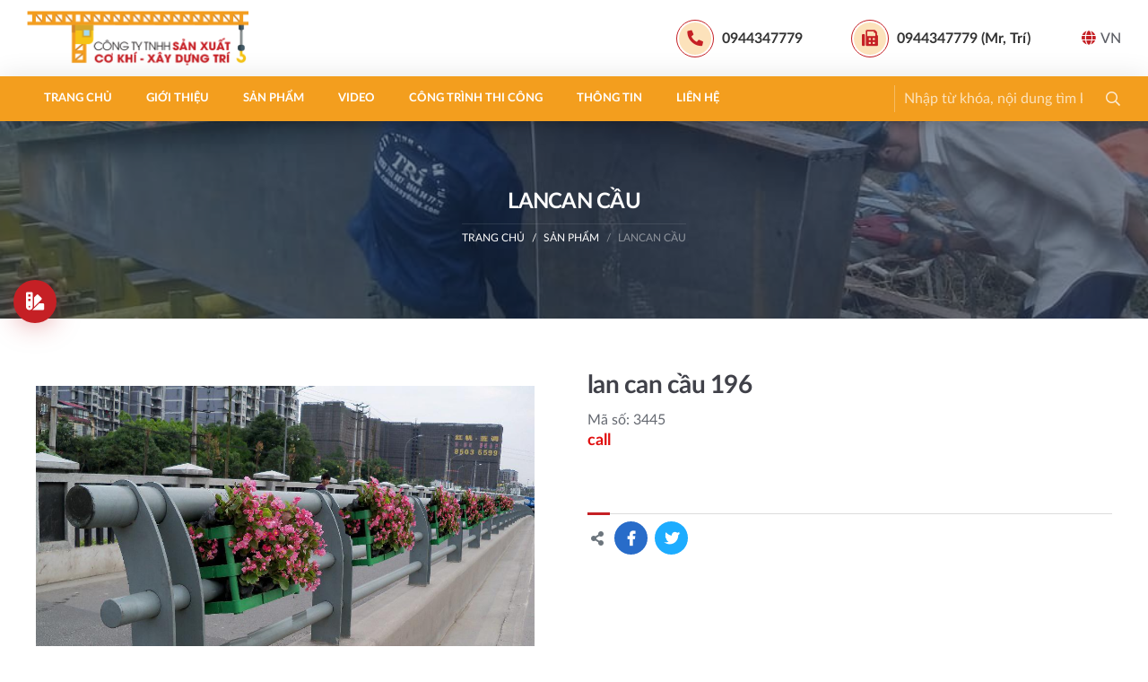

--- FILE ---
content_type: text/html; charset=utf-8
request_url: https://cokhixaydung.com/lan-can-cau-196.html
body_size: 8955
content:

<!DOCTYPE html>
<html>
<head><title>
	lan can cầu 196 | Cơ Khí Xây Dựng
</title>
<meta charset="utf-8">
<meta http-equiv="X-UA-Compatible" content="IE=edge">
<meta name="viewport" content="width=device-width, initial-scale=1, shrink-to-fit=no">
<meta name="google" value="notranslate">
<meta name="description" content="CTY TNHH SẢN XUẤT - CƠ KHÍ - XÂY DỰNG - TRÍ"/> 
<meta name="keywords" content="Co khi xay dung,xay dung, xay dung nha xuong,thepzamil,zamil,zamin,nha tien che,lancan,nha xuong khung thep lan can cau, lancan cau,pano,pano quang cao,mai vòm,tennis,thi cong san tennis,thi công sân tenis,dự toán nha xuong,báo giá thi công nhà xưởng,nhà xưởng zamil,nha xuong zamil,bản vẽ acad nhà xưởng,trụ pano quang cao,lancan cầu đường,thi công cẩu trục,cẩu trục,thi công sân tenis, nhà xưởng thanh lý, keo nha xuong,mái vòm,thi công thiết kế mái vòm, lam nha xuong gia re, thi cong nha xuong,nhà tiền chế,nhà thép nhiều tầng du toan nha xuong, xay dung nha xuong, thi cong nha xuong lap ghep, nhà xưởng cũ bán, ban ve nha xuong, nhà xưởng bán,thi cong mái san bong đá, nhà xưởng bình chánh, nhà xưởng hóc môn, nhà xưởng cũ, nha xuong cu chi ban, nhà xưởng đẹp,nhà xe, nhà xưởng củ chi, nhà xưởng tiền chế, nha xuong ket cau thep, nhà xưởng khung thép,cây xăng nhà xưởng"/>
<meta property="og:type" content="product">
<meta property="fb:app_id" content="172837973186417"/>
<meta property="og:title" content="lan can cầu 196 | Cơ Khí Xây Dựng"/>
<meta property="og:url" content="https://cokhixaydung.com/lan-can-cau-196.html">
<meta property="og:image" content="https://cokhixaydung.com/Images/Product/04482021_024837lan-can-cau-duong (216).jfif">
<meta property="og:image:alt" content="lan can cầu 196" />
<meta property="og:description" content="CTY TNHH SẢN XUẤT - CƠ KHÍ - XÂY DỰNG - TRÍ">
<meta property="og:site_name" content="Cơ Khí Xây Dựng">
<meta property="og:see_also" content="www.cokhixaydung.com"> 
<meta property="og:locale" content="vi_VN">
<meta property='article:author' content='Cơ Khí Xây Dựng' />
<meta name="twitter:card" content="summary">
<meta name="twitter:url" content="https://cokhixaydung.com/lan-can-cau-196.html">
<meta name="twitter:title" content="lan can cầu 196 | Cơ Khí Xây Dựng">
<meta name="twitter:description" content="CTY TNHH SẢN XUẤT - CƠ KHÍ - XÂY DỰNG - TRÍ">
<meta name="twitter:image" content="https://cokhixaydung.com/Images/Product/04482021_024837lan-can-cau-duong (216).jfif">
<meta name="search" content="always" />
<meta name="distribution" content="global">
<meta name="revisit-after" content="1 day">
<meta name="robots" content="index,follow"/>

<meta name="author" content="BizMaC"/>
<meta name="generator" content="BizMaC.CMS (https://www.bizmac.com)" />
<meta name="copyright" content="BizMaC, Thiết kế website chuyên nghiệp" />
<link rel='dns-prefetch' href='//s.w.org'>
<link rel="dns-prefetch" href="//google-analytics.com" />
<link rel="dns-prefetch" href="//ajax.googleapis.com" />
<link rel='dns-prefetch' href='//maps.googleapis.com'>
<link rel='dns-prefetch' href='//fonts.googleapis.com'>
<link rel="dns-prefetch" href="//facebook.com">
<link rel="dns-prefetch" href="//fbstatic-a.akamaihd.net">
<link rel="dns-prefetch" href="//connect.facebook.net">
<link rel="dns-prefetch" href="//static.ak.facebook.com">
<link rel="dns-prefetch" href="//static.ak.fbcdn.net">
<link rel="dns-prefetch" href="//s-static.ak.facebook.com">
<meta name="google-site-verification" content="fN5RzuoT-xcVxE2fAHM886w6rna7e5PVMcYi5n1capE" />
<meta name="google-site-verification" content="Zv9GppmzTJ3xWR4GgUVyIm0t4OTloeA7eie3CkIEHK4" />
	<link rel="shortcut icon" href="/favicon.png">
	<link href="/css/library.min.css" rel="stylesheet">
	<script src="/css/js/jquery-1.11.3.min.js"></script><link href="/css/js/sweetalert2.min.css" rel="stylesheet" />
    <script src="/css/js/sweetalert2.min.js"></script>
</head>
<body>
    
	<div class="preloader">
		<div class="spinner-grow text-primary" role="status"><span class="sr-only">Loading...</span></div>
		<div class="spinner-grow text-danger" role="status"></div>
		<div class="spinner-grow text-success" role="status"></div>
		<div class="spinner-grow text-info" role="status"></div>
	</div>
	<div class="wrapper">
		<header class="header">
			<div class="header-body">
				<div class="container-fluid d-flex">
					<a href="#" class="btn-menu-slide fa fa-bars">Menu</a>
					<a href="/" target="_self"  class="logo" title="Cơ Khí Xây Dựng"><img src="/css/skin/logo.png" alt="Cơ Khí Xây Dựng"></a>
					<div class="header-right flex-fill justify-content-end align-items-center">
						<div class="item">
							<a href="tel: 0944347779 " class="single"><i class="icon fa fa-phone"></i><span class="txt">0944347779 </span></a>
						</div>
						<div class="item">
							<a href="tel: 0944347779 (Mr, Trí)" class="single"><i class="icon fa fa-fax"></i><span class="txt">0944347779 (Mr, Trí)</span></a>
						</div>
                        <div class="item dropdown language">
							<a class="lang vn dropdown-toggle" data-toggle="dropdown" role="button"><i class="fa fa-globe"></i>VN</a>
							<div class="dropdown-menu">
								<a href="/" class="dropdown-item lang vi">Vietnamese</a>
								<a href="/en/" class="dropdown-item lang en">English</a>
							</div>
						</div>
					</div>
				</div>
			</div>
			<nav class="navigate-dym" id="navigate">
				<div class="container-fluid">
					<div class="menu-header d-flex align-items-center justify-content-between">
						<div class="text">Menu</div>
                        <div class="dropdown language">
							<a class="lang vn dropdown-toggle" data-toggle="dropdown" role="button"><i class="fa fa-globe"></i>VN</a>
							<div class="dropdown-menu">
								<a href="/" class="dropdown-item lang vi">Vietnamese</a>
								<a href="/en/" class="dropdown-item lang en">English</a>
							</div>
						</div>
						<button type="button" class="close-menu btn fa fa-times"></button>
					</div>
					<div class="menu-body">
						<div class="form-search-static">
							<div class="form-group">
                                <input type="text" id="txtLang" value="vn" style="display:none" />
								<input type="text" name="txtkeysearch" id="txtkeysearch" class="form-control" placeholder="Nhập từ khóa, nội dung tìm kiếm" />
								<input type="button" id="btsearch" class="addon fa-input" value="&#xf002;">
								<div class="close-form-search fa fa-times"></div>
							</div>
						</div>
						<ul class="menu-slide">
							<li><a  href="/" target="_self" title="Trang chủ">Trang chủ</a></li>
							<li><a  href="/gioi-thieu/" title="Giới thiệu" target="_self">Giới thiệu</a></li>
							<li><a href="/san-pham/" title="Sản phẩm" target="_self">Sản phẩm</a></li>
							<li><a  href="/video/" title="Video" target="_self">Video</a></li>
							<li><a  href="/cong-trinh-thi-cong/" title="Công trình thi công" target="_self">Công trình thi công</a></li>
							<li><a href="/thong-tin/" title="Thông tin" target="_self">Thông tin</a></li>
							<li><a href="/lien-he/" title="Liên hệ" target="_self">Liên hệ</a></li>
						</ul>
						<a role="button" class="toggle-form-search fa fa-search"></a>
						<div class="menu-contact">
							<div class="text-uppercase">Liên hệ</div>
							<p>Hotline: <a href="tel: 0944347779 " class="single">0944347779 </a></p>
							<p>Tel: <a href="tel: 0944347779 (Mr, Trí)" class="single">0944347779 (Mr, Trí)</a></p>
							<p>Email: <a href="mailto: cokhixaydung@gmail.com" title="Email">cokhixaydung@gmail.com</a></p>
							<div class="menu-social">
								<a href="https://www.facebook.com/tri0944347779" target="_blank" title="Facebook"  class="fab fa-facebook"></a>
								<a href="https://www.youtube.com/channel/UCp_HjaP8cMKHlw3RCQRkPXg" target="_blank" title="Youtube" class="fab fa-youtube"></a>
							</div>
						</div>
					</div>
				</div>
			</nav>
		</header>

    <div id="generalContent_pnBody">
	
<section class="banner-lg block-bg parallaxbg" style="background-image:url(/Images/Banner/cokhixaydung_san-pham_30222021_102227.jpg)">
			<div class="container-fluid h-100 d-flex align-items-center">
				<div class="text-banner">
					<div class="tt-lg">LANCAN CẦU</div>
					<div class="breadcrumb-wrap">
						<ol class="breadcrumb">
							<li class="breadcrumb-item "><a href="/" title="Trang chủ">Trang chủ</a></li>
							<li class="breadcrumb-item "><a href="/san-pham/" title="Sản phẩm">Sản phẩm</a></li>
							<li class="breadcrumb-item active"><a href="/lancan-cau/" title="LANCAN CẦU">LANCAN CẦU</a></div>
						</ol>
					</div>
				</div>
			</div>
		</section>


		<button class="toggle-category fa fa-bars"></button>
		<div class="overlay-cate"></div>
		<nav class="nav-category">
			<div class="headline d-flex align-items-center">
				<div class="text">Danh mục sản phẩm</div>
				<button class="toggle-category fa fa-times"></button>
			</div>
			<ul class="tabs">
                  
				<li class="tabs-item"><a href="/thi-cong-san-pickleball/" target="_self" title="thi công sân pickleball" >thi công sân pickleball</a>
					
				</li>
                        
				<li class="tabs-item"><a href="/nha-xuong-zamil/" target="_self" title="NHÀ XƯỞNG ZAMIL" >NHÀ XƯỞNG ZAMIL</a>
					
				</li>
                        
				<li class="tabs-item"><a href="/nha-xuong-2025/" target="_self" title="nhà xưởng 2025" >nhà xưởng 2025</a>
					
				</li>
                        
				<li class="tabs-item"><a href="/nha-thep-2025/" target="_self" title="Nhà thép 2025" >Nhà thép 2025</a>
					
				</li>
                        
				<li class="tabs-item"><a href="/ban-ve-nha-xuong-2025/" target="_self" title="bản vẽ nhà xưởng 2025" >bản vẽ nhà xưởng 2025</a>
					
				</li>
                        
				<li class="tabs-item"><a href="/ban-ve-nha-xuong-tai-mien-phi-factory-drawings-free-download/" target="_self" title="bản vẽ nhà xưởng tải miễn phí (factory drawings free download)" >bản vẽ nhà xưởng tải miễn phí (factory drawings free download)</a>
					
				</li>
                        
				<li class="tabs-item"><a href="/thi-cong-nha-xuong-gia-lap-dung-85-000dongm2/" target="_self" title="thi công nhà xưởng giá lắp dựng 85.000đồng/m2" >thi công nhà xưởng giá lắp dựng 85.000đồng/m2</a>
					
				</li>
                        
				<li class="tabs-item"><a href="/thi-cong-nha-xuong-2025-gia-cong-thep-6000dkg/" target="_self" title="thi công nhà xưởng  2025-gia công thép 6000đ/kg" >thi công nhà xưởng  2025-gia công thép 6000đ/kg</a>
					
				</li>
                        
				<li class="tabs-item"><a href="/gia-cong-nha-xuong-cac-chi-tiet-phu/" target="_self" title="GIA CÔNG NHÀ XƯỞNG  các Chi tiết phụ" >GIA CÔNG NHÀ XƯỞNG  các Chi tiết phụ</a>
					
				</li>
                        
				<li class="tabs-item"><a href="/thi-cong-tru-pano-quang-cao/" target="_self" title="THI CÔNG TRỤ PANO QUẢNG CÁO" >THI CÔNG TRỤ PANO QUẢNG CÁO</a>
					
				</li>
                        
				<li class="tabs-item"><a href="/thi-cong-mong-pano-quang-cao/" target="_self" title="thi công móng pano quảng cáo" >thi công móng pano quảng cáo</a>
					
				</li>
                        
				<li class="tabs-item"><a href="/hinh-thi-cong-pano-quang-cao/" target="_self" title="hình thi công pano quảng cáo" >hình thi công pano quảng cáo</a>
					
				</li>
                        
				<li class="tabs-item"><a href="/lap-dung-pano-quang-cao/" target="_self" title="lắp dựng pano quảng cáo" >lắp dựng pano quảng cáo</a>
					
				</li>
                        
				<li class="tabs-item"><a href="/san-xuat-pano-quang-cao/" target="_self" title="sản xuất pano quảng cáo" >sản xuất pano quảng cáo</a>
					
				</li>
                        
				<li class="tabs-item"><a href="/mai-che-san-tennis/" target="_self" title="MÁI CHE SÂN TENNIS" >MÁI CHE SÂN TENNIS</a>
					
				</li>
                        
				<li class="tabs-item"><a href="/thi-cong-san-tennis-2025-mat-nen-san/" target="_self" title="thi công SÂN TENNIS 2025-MẶT NỀN SÂN" >thi công SÂN TENNIS 2025-MẶT NỀN SÂN</a>
					
				</li>
                        
				<li class="tabs-item"><a href="/thi-cong-san-tennis-san-xuat-mai-che/" target="_self" title="THI CÔNG SÂN TENNIS SẢN XUẤT MÁI CHE" >THI CÔNG SÂN TENNIS SẢN XUẤT MÁI CHE</a>
					
				</li>
                        
				<li class="tabs-item"><a href="/thi-conng-san-tennis-ghe-mai-che/" target="_self" title="thi cônng SÂN TENNIS-GHẾ - MÁI CHE" >thi cônng SÂN TENNIS-GHẾ - MÁI CHE</a>
					
				</li>
                        
				<li class="tabs-item"><a href="/thi-cong-san-tennis-rao-luoi/" target="_self" title="thi công sân tennis - rào - lưới" >thi công sân tennis - rào - lưới</a>
					
				</li>
                        
				<li class="tabs-item"><a href="/san-tennis-den/" target="_self" title="SÂN TENNIS ĐÈN" >SÂN TENNIS ĐÈN</a>
					
				</li>
                        
				<li class="tabs-item"><a href="/thi-cong-san-tennis-mong-da-kieng-nen/" target="_self" title="thi công SÂN TENNIS-MÓNG-ĐÀ KIỀNG-NỀN" >thi công SÂN TENNIS-MÓNG-ĐÀ KIỀNG-NỀN</a>
					
				</li>
                        
				<li class="tabs-item"><a href="/lan-can-inox/" target="_self" title="LAN CAN INOX" >LAN CAN INOX</a>
					
				</li>
                        
				<li class="tabs-item"><a href="/cau-truc/" target="_self" title="CẨU TRỤC" >CẨU TRỤC</a>
					
				</li>
                        
				<li class="tabs-item"><a href="/lancan-cau/" target="_self" title="LANCAN CẦU" >LANCAN CẦU</a>
					
				</li>
                        
				<li class="tabs-item"><a href="/thi-cong-mai-vom/" target="_self" title="THI CÔNG MÁI VÒM" >THI CÔNG MÁI VÒM</a>
					
				</li>
                        
				<li class="tabs-item"><a href="/mai-vom/" target="_self" title="MÁI VÒM" >MÁI VÒM</a>
					
				</li>
                        
				<li class="tabs-item"><a href="/mai-vom-ban-cau/" target="_self" title="MÁI VÒM BÁN CẦU" >MÁI VÒM BÁN CẦU</a>
					
				</li>
                        
				<li class="tabs-item"><a href="/mai-che-san-bong-da/" target="_self" title="MÁI CHE SÂN BÓNG ĐÁ" >MÁI CHE SÂN BÓNG ĐÁ</a>
					
				</li>
                        
				<li class="tabs-item"><a href="/nha-thep/" target="_self" title="NHÀ THÉP" >NHÀ THÉP</a>
					
				</li>
                        
				<li class="tabs-item"><a href="/cay-xang/" target="_self" title="CÂY XĂNG" >CÂY XĂNG</a>
					
				</li>
                        
				<li class="tabs-item"><a href="/nha-xe/" target="_self" title="NHÀ XE" >NHÀ XE</a>
					
				</li>
                        
				<li class="tabs-item"><a href="/dai-nuoc/" target="_self" title="ĐÀI NƯỚC" >ĐÀI NƯỚC</a>
					
				</li>
                        
				<li class="tabs-item"><a href="/tru-thap-angten/" target="_self" title="TRỤ THÁP ANGTEN" >TRỤ THÁP ANGTEN</a>
					
				</li>
                        
				<li class="tabs-item"><a href="/cua-cong-nha-xuong/" target="_self" title="CỬA CỔNG NHÀ XƯỞNG" >CỬA CỔNG NHÀ XƯỞNG</a>
					
				</li>
                        
				<li class="tabs-item"><a href="/cua-di-chau-au/" target="_self" title="CỬA ĐI CHÂU ÂU" >CỬA ĐI CHÂU ÂU</a>
					
				</li>
                        
				<li class="tabs-item"><a href="/phong-tam/" target="_self" title="PHÒNG TẮM" >PHÒNG TẮM</a>
					
				</li>
                        
				<li class="tabs-item"><a href="/bep/" target="_self" title="BẾP" >BẾP</a>
					
				</li>
                        
				<li class="tabs-item"><a href="/hon-non-bo/" target="_self" title="HÒN NON BỘ" >HÒN NON BỘ</a>
					
				</li>
                        
				<li class="tabs-item"><a href="/phong-khach/" target="_self" title="PHÒNG KHÁCH" >PHÒNG KHÁCH</a>
					
				</li>
                        
				<li class="tabs-item"><a href="/cau-thang-thoat-hiem/" target="_self" title="CẦU THANG THOÁT HIỂM" >CẦU THANG THOÁT HIỂM</a>
					
				</li>
                        
				<li class="tabs-item"><a href="/phong-ngu/" target="_self" title="PHÒNG NGỦ" >PHÒNG NGỦ</a>
					
				</li>
                        
				<li class="tabs-item"><a href="/phong-an/" target="_self" title="PHÒNG ĂN" >PHÒNG ĂN</a>
					
				</li>
                        
				<li class="tabs-item"><a href="/cau-thang-inox/" target="_self" title="CẦU THANG INOX" >CẦU THANG INOX</a>
					
				</li>
                        
				<li class="tabs-item"><a href="/cau-thang-my-thuat/" target="_self" title="CẦU THANG MỸ THUẬT" >CẦU THANG MỸ THUẬT</a>
					
				</li>
                        
				<li class="tabs-item"><a href="/mai-ngoi/" target="_self" title="MÁI NGÓI" >MÁI NGÓI</a>
					
				</li>
                        
				<li class="tabs-item"><a href="/biet-thu/" target="_self" title="BIỆT THỰ" >BIỆT THỰ</a>
					
				</li>
                        
				<li class="tabs-item"><a href="/nha-pho/" target="_self" title="NHÀ PHỐ " >NHÀ PHỐ </a>
					
				</li>
                        
				<li class="tabs-item"><a href="/phong-khach/" target="_self" title="PHÒNG KHÁCH" >PHÒNG KHÁCH</a>
					
				</li>
                        
				<li class="tabs-item"><a href="/cau-thang-kinh/" target="_self" title="CẦU THANG KÍNH" >CẦU THANG KÍNH</a>
					
				</li>
                        
				<li class="tabs-item"><a href="/cau-thang-sat/" target="_self" title="CẦU THANG SẮT" >CẦU THANG SẮT</a>
					
				</li>
                        
				<li class="tabs-item"><a href="/san-vuon/" target="_self" title="SÂN VƯỜN" >SÂN VƯỜN</a>
					
				</li>
                        
				<li class="tabs-item"><a href="/thach-cao/" target="_self" title="THẠCH CAO" >THẠCH CAO</a>
					
				</li>
                        
				<li class="tabs-item"><a href="/cua-nhom/" target="_self" title="CỬA NHÓM" >CỬA NHÓM</a>
					
				</li>
                        
				<li class="tabs-item"><a href="/cua-cong-my-thuat/" target="_self" title="CỬA CỔNG MỸ THUẬT" >CỬA CỔNG MỸ THUẬT</a>
					
				</li>
                        
				<li class="tabs-item"><a href="/cua-so/" target="_self" title="CỬA SỔ" >CỬA SỔ</a>
					
				</li>
                        
				<li class="tabs-item"><a href="/cua-di/" target="_self" title="CỬA ĐI" >CỬA ĐI</a>
					
				</li>
                        
				<li class="tabs-item"><a href="/thep-hop-vuong/" target="_self" title="THÉP HỘP VUÔNG" >THÉP HỘP VUÔNG</a>
					
				</li>
                        
				<li class="tabs-item"><a href="/hang-rao/" target="_self" title="HÀNG RÀO" >HÀNG RÀO</a>
					
				</li>
                        
				<li class="tabs-item"><a href="/cat-cnc/" target="_self" title="CẮT CNC" >CẮT CNC</a>
					
				</li>
                        
			</ul>
		</nav>
<section class="mainer">
			<div class="container py-5">
				<div class="product-detail">
					<div class="row brief">
						<div class="col-md-6 col-slide">
							<div class="slide-wrap">
								<div class="carousel-base carousel-main">
									<div class="carousel-cell w-100">
										<a class="thumb-res wide-lg" href="/Images/Product/04482021_024837lan-can-cau-duong (216).jfif" data-fancybox="dba" title="lan can cầu 196"><img src="/Images/Product/04482021_024837lan-can-cau-duong (216).jfif" alt="lan can cầu 196"></a>
								 </div>	
                                       
								</div>
                                
							</div>
						</div>
                        <div class="col-md-6 col-info">
							<h2 class="tt-lg">lan can cầu 196</h2>
							<div class="text-desc">Mã số: 3445</div>
							<div class="price">call</div>
							<div class="descbox">
								</div>
                            
                            <div class="other-post mt-0 pb-0">
                             <div class="tt-sm pb-0 mb-0">&nbsp;</div>
							<div class="group-btn py-2 d-flex align-items-center ">
                               
								<span class="fa fa-share-alt mr-2 px-1 text-muted"></span>
								<a   href="//www.facebook.com/sharer/sharer.php?u=https://cokhixaydung.com/lan-can-cau-196.html" onclick="javascript:window.open(this.href,'', 'menubar=no,toolbar=no,resizable=yes,scrollbars=yes,height=600,width=600');return false;" title="Share Facebook" target="_blank"  class="btn mr-2 btn-facebook font-16 fab btn-circle fa-facebook-f"></a>
								<a  href="//twitter.com/intent/tweet?original_referer=https://cokhixaydung.com/lan-can-cau-196.html&amp;source=tweetbutton&amp;text=lan can cầu 196&amp;url=https://cokhixaydung.com/lan-can-cau-196.html&amp;via=" onclick="javascript:window.open(this.href,'', 'menubar=no,toolbar=no,resizable=yes,scrollbars=yes,height=600,width=600');return false;" target="_blank" title="Share Twitter"   class="btn mr-2 btn-twitter font-16 fab btn-circle fa-twitter"></a>
							
							</div>
                            </div>
						</div>
					</div>
                    
				</div>
				
				<div class="other-post">
					<div class="tt-sm text-uppercase">Sản phẩm khác </div>
					<div class="row list-products">
                         
						<div class="col-6 col-md-3">
							<div class="block">
								<div class="thumb-res wide-lg">
									<a  href="/lan-can-343.html" title="lan can 343" target="_self" class="absolute lazy" data-src="/Images/Product/cokhixaydung_lan-can-343_thumb_11202021_082015.jpg"></a>
								</div>
								 <div class="info text-left">
								<div class="tt"><a  href="/lan-can-343.html" title="lan can 343" target="_self" >lan can 343</a></div>
								<div class="text-muted">Mã số: 3717</div>
								<div class="attachment">
								 </div>
							</div>
							</div>
						</div>
						<div class="col-6 col-md-3">
							<div class="block">
								<div class="thumb-res wide-lg">
									<a  href="/lan-can-342.html" title="lan can 342" target="_self" class="absolute lazy" data-src="/Images/Product/cokhixaydung_lan-can-342_thumb_11192021_081913.jpg"></a>
								</div>
								 <div class="info text-left">
								<div class="tt"><a  href="/lan-can-342.html" title="lan can 342" target="_self" >lan can 342</a></div>
								<div class="text-muted">Mã số: 3718</div>
								<div class="attachment">
								 </div>
							</div>
							</div>
						</div>
						<div class="col-6 col-md-3">
							<div class="block">
								<div class="thumb-res wide-lg">
									<a  href="/lan-can-341.html" title="lan can 341" target="_self" class="absolute lazy" data-src="/Images/Product/cokhixaydung_lan-can-341_thumb_11142021_081427.jpg"></a>
								</div>
								 <div class="info text-left">
								<div class="tt"><a  href="/lan-can-341.html" title="lan can 341" target="_self" >lan can 341</a></div>
								<div class="text-muted">Mã số: 3716</div>
								<div class="attachment">
								 </div>
							</div>
							</div>
						</div>
						<div class="col-6 col-md-3">
							<div class="block">
								<div class="thumb-res wide-lg">
									<a  href="/lan-can-340.html" title="lan can 340" target="_self" class="absolute lazy" data-src="/Images/Product/cokhixaydung_lan-can-340_thumb_11102021_081051.png"></a>
								</div>
								 <div class="info text-left">
								<div class="tt"><a  href="/lan-can-340.html" title="lan can 340" target="_self" >lan can 340</a></div>
								<div class="text-muted">Mã số: 3715</div>
								<div class="attachment">
								 </div>
							</div>
							</div>
						</div>
						<div class="col-6 col-md-3">
							<div class="block">
								<div class="thumb-res wide-lg">
									<a  href="/lan-can-339.html" title="lan can 339" target="_self" class="absolute lazy" data-src="/Images/Product/cokhixaydung_lan-can-339_thumb_11102021_081040.jpg"></a>
								</div>
								 <div class="info text-left">
								<div class="tt"><a  href="/lan-can-339.html" title="lan can 339" target="_self" >lan can 339</a></div>
								<div class="text-muted">Mã số: 3714</div>
								<div class="attachment">
								 </div>
							</div>
							</div>
						</div>
						<div class="col-6 col-md-3">
							<div class="block">
								<div class="thumb-res wide-lg">
									<a  href="/lan-can-338.html" title="lan can 338" target="_self" class="absolute lazy" data-src="/Images/Product/cokhixaydung_lan-can-338_thumb_11102021_081027.jpg"></a>
								</div>
								 <div class="info text-left">
								<div class="tt"><a  href="/lan-can-338.html" title="lan can 338" target="_self" >lan can 338</a></div>
								<div class="text-muted">Mã số: 3713</div>
								<div class="attachment">
								 </div>
							</div>
							</div>
						</div>
						<div class="col-6 col-md-3">
							<div class="block">
								<div class="thumb-res wide-lg">
									<a  href="/lan-can-337.html" title="lan can 337" target="_self" class="absolute lazy" data-src="/Images/Product/cokhixaydung_lan-can-337_thumb_11092021_080943.jpg"></a>
								</div>
								 <div class="info text-left">
								<div class="tt"><a  href="/lan-can-337.html" title="lan can 337" target="_self" >lan can 337</a></div>
								<div class="text-muted">Mã số: 3712</div>
								<div class="attachment">
								 </div>
							</div>
							</div>
						</div>
						<div class="col-6 col-md-3">
							<div class="block">
								<div class="thumb-res wide-lg">
									<a  href="/lan-can-336.html" title="lan can 336" target="_self" class="absolute lazy" data-src="/Images/Product/cokhixaydung_lan-can-336_thumb_11532021_075313.jpg"></a>
								</div>
								 <div class="info text-left">
								<div class="tt"><a  href="/lan-can-336.html" title="lan can 336" target="_self" >lan can 336</a></div>
								<div class="text-muted">Mã số: 3711</div>
								<div class="attachment">
								 </div>
							</div>
							</div>
						</div>
						<div class="col-6 col-md-3">
							<div class="block">
								<div class="thumb-res wide-lg">
									<a  href="/lan-can-335.html" title="lan can 335" target="_self" class="absolute lazy" data-src="/Images/Product/cokhixaydung_lan-can-335_thumb_11532021_075306.jpg"></a>
								</div>
								 <div class="info text-left">
								<div class="tt"><a  href="/lan-can-335.html" title="lan can 335" target="_self" >lan can 335</a></div>
								<div class="text-muted">Mã số: 3710</div>
								<div class="attachment">
								 </div>
							</div>
							</div>
						</div>
						<div class="col-6 col-md-3">
							<div class="block">
								<div class="thumb-res wide-lg">
									<a  href="/lan-can-334.html" title="lan can 334" target="_self" class="absolute lazy" data-src="/Images/Product/cokhixaydung_lan-can-334_thumb_11522021_075237.jpg"></a>
								</div>
								 <div class="info text-left">
								<div class="tt"><a  href="/lan-can-334.html" title="lan can 334" target="_self" >lan can 334</a></div>
								<div class="text-muted">Mã số: 3709</div>
								<div class="attachment">
								 </div>
							</div>
							</div>
						</div>
						<div class="col-6 col-md-3">
							<div class="block">
								<div class="thumb-res wide-lg">
									<a  href="/lan-can-cao-058m-dai-40m.html" title="Lan can cao 0,58m- dai 40m" target="_self" class="absolute lazy" data-src="/Images/Product/cokhixaydung_lan-can-333_thumb_11502021_075034.jpg"></a>
								</div>
								 <div class="info text-left">
								<div class="tt"><a  href="/lan-can-cao-058m-dai-40m.html" title="Lan can cao 0,58m- dai 40m" target="_self" >Lan can cao 0,58m- dai 40m</a></div>
								<div class="text-muted">Mã số: 3708</div>
								<div class="attachment">
								 <a  onclick="downloadFILE('Video','3708');" data-toggle="tooltip" title="Dự toán" class="icon" data-original-title="Dự toán"><img src="/css/skin/icon/excel.svg" alt="Dự toán"></a>
									 <a  onclick="downloadFILE('PDF','3708');" data-toggle="tooltip" title="Hình vẽ" class="icon" data-original-title="Hình vẽ"><img src="/css/skin/icon/pdf.svg" alt="Hình vẽ"></a>
								 </div>
							</div>
							</div>
						</div>
						<div class="col-6 col-md-3">
							<div class="block">
								<div class="thumb-res wide-lg">
									<a  href="/lan-can-332.html" title="lan can 332" target="_self" class="absolute lazy" data-src="/Images/Product/cokhixaydung_lan-can-332_thumb_11462021_074617.jpg"></a>
								</div>
								 <div class="info text-left">
								<div class="tt"><a  href="/lan-can-332.html" title="lan can 332" target="_self" >lan can 332</a></div>
								<div class="text-muted">Mã số: 3707</div>
								<div class="attachment">
								 </div>
							</div>
							</div>
						</div>
					</div>
                    
					<div class="text-center"><a href="lancan-cau/"  class="btn btn-outline-secondary px-5">Xem thêm<i class="fa fa-long-arrow-down ml-2"></i></a></div>
				</div> 
			</div>
		</section>

</div>    
<script>
    function downloadFILE(type,id)
    {
        document.location = "/Request.aspx?Act=downloadFILE&ID=" + id + "&file=" + type;
    }
</script>
   
		<footer class="footer">
			<div class="canvas"></div>
			<div class="main-footer">
				<div class="container">
					<div class="row">
						<div class="col-footer col-md-6 col-lg-4 d-none d-lg-block">
							<div class="tt-xs">
								<span class="text">Liên kết</span>
								<span class="line"></span>
								<span class="fa fa-link"></span>
							</div>
							<div class="content">
								<ul class="real-link">
                                   	<li><a  href="/" target="_self" title="Trang chủ">Trang chủ</a></li>
							<li><a  href="/gioi-thieu/" title="Giới thiệu" target="_self">Giới thiệu</a></li>
							<li><a href="/san-pham/" title="Sản phẩm" target="_self">Sản phẩm</a></li>
							<li><a  href="/video/" title="Video" target="_self">Video</a></li>
							<li><a  href="/cong-trinh-thi-cong/" title="Công trình thi công" target="_self">Công trình thi công</a></li>
							<li><a href="/thong-tin/" title="Thông tin" target="_self">Thông tin</a></li>
							<li><a href="/lien-he/" title="Liên hệ" target="_self">Liên hệ</a></li>
						
                                </ul>
							</div>
						</div>
						<div class="col-footer col-md-6 col-lg-4">
							<div class="tt-xs">
								<span class="text">Giới thiệu</span>
								<span class="line"></span>
								<span class="fa fa-user-circle"></span>
							</div>
							<div class="content">
								<div class="tt-sm">CTY TNHH SẢN XUẤT - CƠ KHÍ - XÂY DỰNG - TRÍ</div>
								<p class="picon"><i class="fa fa-map-marker-alt"></i>154/1D đường TA06, Phường Thới An, TP Hồ Chí Minh, Việt Nam</p>
								<p class="picon"><i class="fa fa-fax"></i></p>
								<p class="picon"><i class="fa fa-phone-square"></i><a href="tel:0944347779 ">0944347779 </a></p>
								<p class="picon"><i class="fa fa-envelope"></i><a href="mailto:cokhixaydung@gmail.com">cokhixaydung@gmail.com</a></p>
							</div>
						</div>
						<div class="col-footer col-md-6 col-lg-4">
							<div class="tt-xs">
								<span class="text">Công trình thi công</span>
								<span class="line"></span>
								<span class="fa fa-city"></span>
							</div>
							<div class="content">
								<div class="glr">
                                      
                                    <div class="item"><a href="/cong-trinh-thi-cong/san-xuat-pano-quang-cao-ngoai-troi-5.html" title="SẢN XUẤT PANO QUẢNG CÁO NGOÀI TRỜI 5" target="_self"  class="thumb-res lazy"  style="display: block; background-image: url('/Images/Album/cokhixaydung_san-xuat-pano-quang-cao-ngoai-troi-5_thumb_23092024_040955.jpg');"></a></div>
									
					
                                    <div class="item"><a href="/cong-trinh-thi-cong/san-xuat-pano-quang-cao-ngoai-troi-4.html" title="SẢN XUẤT PANO QUẢNG CÁO NGOÀI TRỜI 4" target="_self"  class="thumb-res lazy"  style="display: block; background-image: url('/Images/Album/cokhixaydung_san-xuat-pano-quang-cao-ngoai-troi-4_thumb_23032024_040349.jpg');"></a></div>
									
					
                                    <div class="item"><a href="/cong-trinh-thi-cong/lap-dung-pano-quang-cao-ngoai-troi-3.html" title="LẮP DỰNG  PANO QUẢNG CÁO NGOÀI TRỜI 3" target="_self"  class="thumb-res lazy"  style="display: block; background-image: url('/Images/Album/cokhixaydung_lap-dung-pano-quang-cao-ngoai-troi-3_thumb_23022024_040245.jpg');"></a></div>
									
					
                                    <div class="item"><a href="/cong-trinh-thi-cong/lap-dung-pano-quang-cao-ngoai-troi-2.html" title="LẮP DỰNG  PANO QUẢNG CÁO NGOÀI TRỜI 2" target="_self"  class="thumb-res lazy"  style="display: block; background-image: url('/Images/Album/cokhixaydung_lap-dung-pano-quang-cao-ngoai-troi-2_thumb_23022024_040210.jpg');"></a></div>
									
					
                                    <div class="item"><a href="/cong-trinh-thi-cong/lap-dung-pano-quang-cao-ngoai-troi-1.html" title="LẮP DỰNG  PANO QUẢNG CÁO NGOÀI TRỜI 1" target="_self"  class="thumb-res lazy"  style="display: block; background-image: url('/Images/Album/cokhixaydung_lap-dung-pano-quang-cao-ngoai-troi-1_thumb_23012024_040136.jpg');"></a></div>
									
					
                                    <div class="item"><a href="/cong-trinh-thi-cong/lap-dung-pano-quang-cao-ngoai-troi.html" title="LẮP DỰNG  PANO QUẢNG CÁO NGOÀI TRỜI" target="_self"  class="thumb-res lazy"  style="display: block; background-image: url('/Images/Album/cokhixaydung_lap-dung-pano-quang-cao-ngoai-troi_thumb_23012024_040100.jpg');"></a></div>
									
					
                                    <div class="item"><a href="/cong-trinh-thi-cong/san-xuat-pano-quang-cao-ngoai-troi-7.html" title="SẢN XUẤT PANO QUẢNG CÁO NGOÀI TRỜI 7" target="_self"  class="thumb-res lazy"  style="display: block; background-image: url('/Images/Album/cokhixaydung_san-xuat-pano-quang-cao-ngoai-troi-7_thumb_23592024_035931.jpg');"></a></div>
									
					
                                    <div class="item"><a href="/cong-trinh-thi-cong/san-xuat-pano-quang-cao-ngoai-troi-6.html" title="SẢN XUẤT PANO QUẢNG CÁO NGOÀI TRỜI 6" target="_self"  class="thumb-res lazy"  style="display: block; background-image: url('/Images/Album/cokhixaydung_san-xuat-pano-quang-cao-ngoai-troi-6_thumb_23582024_035850.jpg');"></a></div>
									
					
									</div>
							</div>
						</div>
					</div>
				</div>
			</div>
			<div class="copyr">
				<div class="container d-md-flex">
					<div class="col-left">
						&copy; 2020 Cơ Khí Xây Dựng. <span class="text-nowrap">Powered by <a href="//bizmac.com.vn" title="BizMaC, Thiết kế website chuyên nghiệp" target="_blank">BizMaC</a></span>	
					</div>
					<div class="col-right">
						  Lượt truy cập: 165,774,131 | Online: 39
					</div>
				</div>
			</div>
		</footer>
		<div class="icon-stick">
			<div class="list-icon">
				<a href="tel:0944347779 " data-text="tooltip" data-placement="left" title="0944347779 " class="fa fa-phone"></a>
				<a href="https://www.facebook.com/tri0944347779" data-text="tooltip" data-placement="left" title="Facebook" target="_blank" class="fab fa-facebook-f"></a>
				<a href="https://www.youtube.com/channel/UCp_HjaP8cMKHlw3RCQRkPXg" data-text="tooltip" data-placement="left" title="YouTube" target="_blank" class="fab fa-youtube"></a>
				<a href="#/" data-text="tooltip" data-placement="left" title="Go Top" class="fa fa-chevron-up" id="goTop"></a>
			</div>
		</div>
	</div>
	<script src="/css/js/bootstrap.min.js"></script>
	<script src="/css/js/bundle.min.js"></script>
	<script src="/css/js/main.min.js"></script>
    <script src="/css/js/search.js"></script>
 


</body>
</html>


--- FILE ---
content_type: image/svg+xml
request_url: https://cokhixaydung.com/css/skin/icon/excel.svg
body_size: 2583
content:
<?xml version="1.0" encoding="iso-8859-1"?>
<!-- Generator: Adobe Illustrator 19.0.0, SVG Export Plug-In . SVG Version: 6.00 Build 0)  -->
<svg version="1.1" id="Capa_1" xmlns="http://www.w3.org/2000/svg" xmlns:xlink="http://www.w3.org/1999/xlink" x="0px" y="0px"
	 viewBox="0 0 512 512" style="enable-background:new 0 0 512 512;" xml:space="preserve">
<path style="fill:#ECEFF1;" d="M496,432.011H272c-8.832,0-16-7.168-16-16s0-311.168,0-320s7.168-16,16-16h224
	c8.832,0,16,7.168,16,16v320C512,424.843,504.832,432.011,496,432.011z"/>
<g>
	<path style="fill:#388E3C;" d="M336,176.011h-64c-8.832,0-16-7.168-16-16s7.168-16,16-16h64c8.832,0,16,7.168,16,16
		S344.832,176.011,336,176.011z"/>
	<path style="fill:#388E3C;" d="M336,240.011h-64c-8.832,0-16-7.168-16-16s7.168-16,16-16h64c8.832,0,16,7.168,16,16
		S344.832,240.011,336,240.011z"/>
	<path style="fill:#388E3C;" d="M336,304.011h-64c-8.832,0-16-7.168-16-16s7.168-16,16-16h64c8.832,0,16,7.168,16,16
		S344.832,304.011,336,304.011z"/>
	<path style="fill:#388E3C;" d="M336,368.011h-64c-8.832,0-16-7.168-16-16s7.168-16,16-16h64c8.832,0,16,7.168,16,16
		S344.832,368.011,336,368.011z"/>
	<path style="fill:#388E3C;" d="M432,176.011h-32c-8.832,0-16-7.168-16-16s7.168-16,16-16h32c8.832,0,16,7.168,16,16
		S440.832,176.011,432,176.011z"/>
	<path style="fill:#388E3C;" d="M432,240.011h-32c-8.832,0-16-7.168-16-16s7.168-16,16-16h32c8.832,0,16,7.168,16,16
		S440.832,240.011,432,240.011z"/>
	<path style="fill:#388E3C;" d="M432,304.011h-32c-8.832,0-16-7.168-16-16s7.168-16,16-16h32c8.832,0,16,7.168,16,16
		S440.832,304.011,432,304.011z"/>
	<path style="fill:#388E3C;" d="M432,368.011h-32c-8.832,0-16-7.168-16-16s7.168-16,16-16h32c8.832,0,16,7.168,16,16
		S440.832,368.011,432,368.011z"/>
</g>
<path style="fill:#2E7D32;" d="M282.208,19.691c-3.648-3.04-8.544-4.352-13.152-3.392l-256,48C5.472,65.707,0,72.299,0,80.011v352
	c0,7.68,5.472,14.304,13.056,15.712l256,48c0.96,0.192,1.952,0.288,2.944,0.288c3.712,0,7.328-1.28,10.208-3.68
	c3.68-3.04,5.792-7.584,5.792-12.32v-448C288,27.243,285.888,22.731,282.208,19.691z"/>
<path style="fill:#FAFAFA;" d="M220.032,309.483l-50.592-57.824l51.168-65.792c5.44-6.976,4.16-17.024-2.784-22.464
	c-6.944-5.44-16.992-4.16-22.464,2.784l-47.392,60.928l-39.936-45.632c-5.856-6.72-15.968-7.328-22.56-1.504
	c-6.656,5.824-7.328,15.936-1.504,22.56l44,50.304L83.36,310.187c-5.44,6.976-4.16,17.024,2.784,22.464
	c2.944,2.272,6.432,3.36,9.856,3.36c4.768,0,9.472-2.112,12.64-6.176l40.8-52.48l46.528,53.152
	c3.168,3.648,7.584,5.504,12.032,5.504c3.744,0,7.488-1.312,10.528-3.968C225.184,326.219,225.856,316.107,220.032,309.483z"/>
<g>
</g>
<g>
</g>
<g>
</g>
<g>
</g>
<g>
</g>
<g>
</g>
<g>
</g>
<g>
</g>
<g>
</g>
<g>
</g>
<g>
</g>
<g>
</g>
<g>
</g>
<g>
</g>
<g>
</g>
</svg>


--- FILE ---
content_type: application/javascript
request_url: https://cokhixaydung.com/css/js/search.js
body_size: 372
content:
function fsearch() {
    var _key = $("#txtkeysearch").val();
    var _lang = $("#txtLang").val();
    var mess = 'Vui lòng nhập từ khóa';
    if(_lang=="en")
        mess = 'Please, enter keyword!';
    if (!(_key == '' || _key === undefined))
    {
        if (_lang == "en")
            document.location = '/en/search/q?key=' + _key.toLowerCase().replace(/ /g, '+').trim();
        else
            document.location = '/tim-kiem/q?key=' + _key.toLowerCase().replace(/ /g, '+').trim();
    }
    else {
        Swal.fire({
            icon: 'error',
            title: mess
        })
    }
}
function downloadFILE(type, id) {
    document.location = "/Request.aspx?Act=downloadFILE&ID=" + id + "&file=" + type;
}
$(document).ready(function () {
    "use strict";
    $("#txtkeysearch").keyup(function (e) {
        if (e.which == 13) {
            fsearch();
        }
    });
    $("#btsearch").click(function (event) {
        fsearch();
    });
    //$("body").on("contextmenu", function (e) {
    //    return false;
    //});
    //$("#id").on("contextmenu", function (e) {
    //    return false;
    //});
});